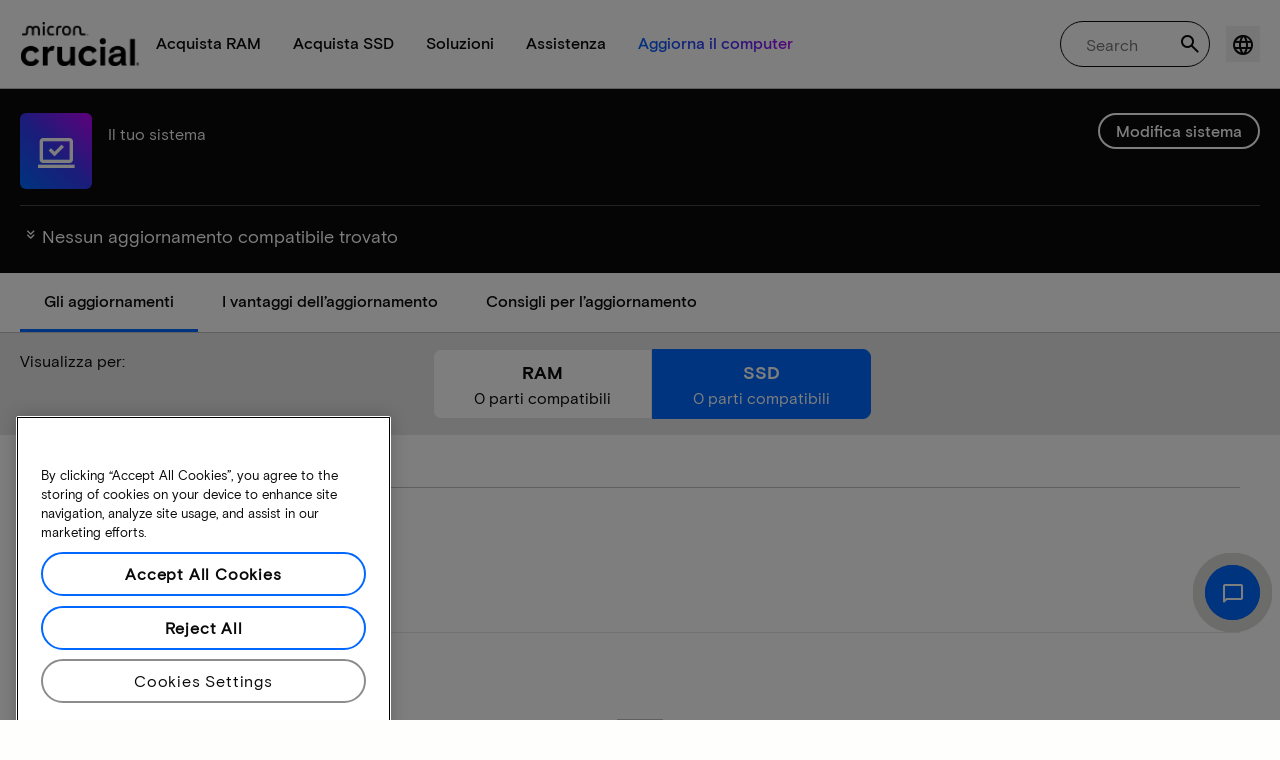

--- FILE ---
content_type: text/javascript
request_url: https://d.la4-c1-dfw.salesforceliveagent.com/chat/rest/System/MultiNoun.jsonp?nouns=VisitorId,Settings&VisitorId.prefix=Visitor&Settings.prefix=Visitor&Settings.buttonIds=[]&Settings.updateBreadcrumb=1&Settings.urlPrefix=undefined&callback=liveagent._.handlePing&deployment_id=572f4000000Qf5Q&org_id=00Df4000002aQDS&version=44
body_size: 349
content:
/**/liveagent._.handlePing({"messages":[{"type":"VisitorId", "message":{"sessionId":"71036ce4-619e-48ec-a355-89a5b6b8e2c3"}},{"type":"SwitchServer", "message":{"newUrl":"https://d.la13-core1.sfdc-lywfpd.salesforceliveagent.com/chat"}}]});